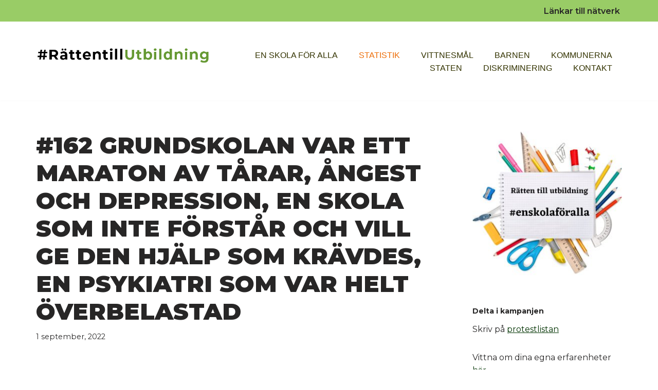

--- FILE ---
content_type: text/html; charset=UTF-8
request_url: https://www.rattentillutbildning.se/2022/09/01/162-grundskolan-var-ett-maraton-av-tarar-angest-och-depression-en-skola-som-inte-forstar-och-vill-ge-den-hjalp-som-kravdes-en-psykiatri-som-var-helt-overbelastad/
body_size: 18246
content:
<!DOCTYPE html>
<html lang="sv-SE" itemscope itemtype="https://schema.org/BlogPosting">

<head>
	
	<meta charset="UTF-8">
	<meta name="viewport" content="width=device-width, initial-scale=1, minimum-scale=1">
	<link rel="profile" href="http://gmpg.org/xfn/11">
			<link rel="pingback" href="https://www.rattentillutbildning.se/xmlrpc.php">
		<title>#162 Grundskolan var ett maraton av tårar, ångest och depression, en skola som inte förstår och vill ge den hjälp som krävdes, en psykiatri som var helt överbelastad &#8211; #rattentillutbildning</title>
<meta name='robots' content='max-image-preview:large' />
<link rel='dns-prefetch' href='//cdn.jsdelivr.net' />
<link rel='dns-prefetch' href='//fonts.googleapis.com' />
<link rel="alternate" type="application/rss+xml" title="#rattentillutbildning &raquo; Webbflöde" href="https://www.rattentillutbildning.se/feed/" />
<link rel="alternate" type="application/rss+xml" title="#rattentillutbildning &raquo; Kommentarsflöde" href="https://www.rattentillutbildning.se/comments/feed/" />
<link rel="alternate" type="application/rss+xml" title="#rattentillutbildning &raquo; Kommentarsflöde för #162 Grundskolan var ett maraton av tårar, ångest och depression, en skola som inte förstår och vill ge den hjälp som krävdes, en psykiatri som var helt överbelastad" href="https://www.rattentillutbildning.se/2022/09/01/162-grundskolan-var-ett-maraton-av-tarar-angest-och-depression-en-skola-som-inte-forstar-och-vill-ge-den-hjalp-som-kravdes-en-psykiatri-som-var-helt-overbelastad/feed/" />
<link rel="alternate" title="oEmbed (JSON)" type="application/json+oembed" href="https://www.rattentillutbildning.se/wp-json/oembed/1.0/embed?url=https%3A%2F%2Fwww.rattentillutbildning.se%2F2022%2F09%2F01%2F162-grundskolan-var-ett-maraton-av-tarar-angest-och-depression-en-skola-som-inte-forstar-och-vill-ge-den-hjalp-som-kravdes-en-psykiatri-som-var-helt-overbelastad%2F" />
<link rel="alternate" title="oEmbed (XML)" type="text/xml+oembed" href="https://www.rattentillutbildning.se/wp-json/oembed/1.0/embed?url=https%3A%2F%2Fwww.rattentillutbildning.se%2F2022%2F09%2F01%2F162-grundskolan-var-ett-maraton-av-tarar-angest-och-depression-en-skola-som-inte-forstar-och-vill-ge-den-hjalp-som-kravdes-en-psykiatri-som-var-helt-overbelastad%2F&#038;format=xml" />
<style id='wp-img-auto-sizes-contain-inline-css' type='text/css'>
img:is([sizes=auto i],[sizes^="auto," i]){contain-intrinsic-size:3000px 1500px}
/*# sourceURL=wp-img-auto-sizes-contain-inline-css */
</style>
<link rel='stylesheet' id='formidable-css' href='https://www.rattentillutbildning.se/wp-content/plugins/formidable/css/formidableforms.css?media=1648666531?ver=192041' type='text/css' media='all' />
<style id='wp-emoji-styles-inline-css' type='text/css'>

	img.wp-smiley, img.emoji {
		display: inline !important;
		border: none !important;
		box-shadow: none !important;
		height: 1em !important;
		width: 1em !important;
		margin: 0 0.07em !important;
		vertical-align: -0.1em !important;
		background: none !important;
		padding: 0 !important;
	}
/*# sourceURL=wp-emoji-styles-inline-css */
</style>
<style id='wp-block-library-inline-css' type='text/css'>
:root{--wp-block-synced-color:#7a00df;--wp-block-synced-color--rgb:122,0,223;--wp-bound-block-color:var(--wp-block-synced-color);--wp-editor-canvas-background:#ddd;--wp-admin-theme-color:#007cba;--wp-admin-theme-color--rgb:0,124,186;--wp-admin-theme-color-darker-10:#006ba1;--wp-admin-theme-color-darker-10--rgb:0,107,160.5;--wp-admin-theme-color-darker-20:#005a87;--wp-admin-theme-color-darker-20--rgb:0,90,135;--wp-admin-border-width-focus:2px}@media (min-resolution:192dpi){:root{--wp-admin-border-width-focus:1.5px}}.wp-element-button{cursor:pointer}:root .has-very-light-gray-background-color{background-color:#eee}:root .has-very-dark-gray-background-color{background-color:#313131}:root .has-very-light-gray-color{color:#eee}:root .has-very-dark-gray-color{color:#313131}:root .has-vivid-green-cyan-to-vivid-cyan-blue-gradient-background{background:linear-gradient(135deg,#00d084,#0693e3)}:root .has-purple-crush-gradient-background{background:linear-gradient(135deg,#34e2e4,#4721fb 50%,#ab1dfe)}:root .has-hazy-dawn-gradient-background{background:linear-gradient(135deg,#faaca8,#dad0ec)}:root .has-subdued-olive-gradient-background{background:linear-gradient(135deg,#fafae1,#67a671)}:root .has-atomic-cream-gradient-background{background:linear-gradient(135deg,#fdd79a,#004a59)}:root .has-nightshade-gradient-background{background:linear-gradient(135deg,#330968,#31cdcf)}:root .has-midnight-gradient-background{background:linear-gradient(135deg,#020381,#2874fc)}:root{--wp--preset--font-size--normal:16px;--wp--preset--font-size--huge:42px}.has-regular-font-size{font-size:1em}.has-larger-font-size{font-size:2.625em}.has-normal-font-size{font-size:var(--wp--preset--font-size--normal)}.has-huge-font-size{font-size:var(--wp--preset--font-size--huge)}.has-text-align-center{text-align:center}.has-text-align-left{text-align:left}.has-text-align-right{text-align:right}.has-fit-text{white-space:nowrap!important}#end-resizable-editor-section{display:none}.aligncenter{clear:both}.items-justified-left{justify-content:flex-start}.items-justified-center{justify-content:center}.items-justified-right{justify-content:flex-end}.items-justified-space-between{justify-content:space-between}.screen-reader-text{border:0;clip-path:inset(50%);height:1px;margin:-1px;overflow:hidden;padding:0;position:absolute;width:1px;word-wrap:normal!important}.screen-reader-text:focus{background-color:#ddd;clip-path:none;color:#444;display:block;font-size:1em;height:auto;left:5px;line-height:normal;padding:15px 23px 14px;text-decoration:none;top:5px;width:auto;z-index:100000}html :where(.has-border-color){border-style:solid}html :where([style*=border-top-color]){border-top-style:solid}html :where([style*=border-right-color]){border-right-style:solid}html :where([style*=border-bottom-color]){border-bottom-style:solid}html :where([style*=border-left-color]){border-left-style:solid}html :where([style*=border-width]){border-style:solid}html :where([style*=border-top-width]){border-top-style:solid}html :where([style*=border-right-width]){border-right-style:solid}html :where([style*=border-bottom-width]){border-bottom-style:solid}html :where([style*=border-left-width]){border-left-style:solid}html :where(img[class*=wp-image-]){height:auto;max-width:100%}:where(figure){margin:0 0 1em}html :where(.is-position-sticky){--wp-admin--admin-bar--position-offset:var(--wp-admin--admin-bar--height,0px)}@media screen and (max-width:600px){html :where(.is-position-sticky){--wp-admin--admin-bar--position-offset:0px}}

/*# sourceURL=wp-block-library-inline-css */
</style><style id='wp-block-paragraph-inline-css' type='text/css'>
.is-small-text{font-size:.875em}.is-regular-text{font-size:1em}.is-large-text{font-size:2.25em}.is-larger-text{font-size:3em}.has-drop-cap:not(:focus):first-letter{float:left;font-size:8.4em;font-style:normal;font-weight:100;line-height:.68;margin:.05em .1em 0 0;text-transform:uppercase}body.rtl .has-drop-cap:not(:focus):first-letter{float:none;margin-left:.1em}p.has-drop-cap.has-background{overflow:hidden}:root :where(p.has-background){padding:1.25em 2.375em}:where(p.has-text-color:not(.has-link-color)) a{color:inherit}p.has-text-align-left[style*="writing-mode:vertical-lr"],p.has-text-align-right[style*="writing-mode:vertical-rl"]{rotate:180deg}
/*# sourceURL=https://www.rattentillutbildning.se/wp-includes/blocks/paragraph/style.min.css */
</style>
<style id='global-styles-inline-css' type='text/css'>
:root{--wp--preset--aspect-ratio--square: 1;--wp--preset--aspect-ratio--4-3: 4/3;--wp--preset--aspect-ratio--3-4: 3/4;--wp--preset--aspect-ratio--3-2: 3/2;--wp--preset--aspect-ratio--2-3: 2/3;--wp--preset--aspect-ratio--16-9: 16/9;--wp--preset--aspect-ratio--9-16: 9/16;--wp--preset--color--black: #000000;--wp--preset--color--cyan-bluish-gray: #abb8c3;--wp--preset--color--white: #ffffff;--wp--preset--color--pale-pink: #f78da7;--wp--preset--color--vivid-red: #cf2e2e;--wp--preset--color--luminous-vivid-orange: #ff6900;--wp--preset--color--luminous-vivid-amber: #fcb900;--wp--preset--color--light-green-cyan: #7bdcb5;--wp--preset--color--vivid-green-cyan: #00d084;--wp--preset--color--pale-cyan-blue: #8ed1fc;--wp--preset--color--vivid-cyan-blue: #0693e3;--wp--preset--color--vivid-purple: #9b51e0;--wp--preset--color--neve-link-color: var(--nv-primary-accent);--wp--preset--color--neve-link-hover-color: var(--nv-secondary-accent);--wp--preset--color--nv-site-bg: var(--nv-site-bg);--wp--preset--color--nv-light-bg: var(--nv-light-bg);--wp--preset--color--nv-dark-bg: var(--nv-dark-bg);--wp--preset--color--neve-text-color: var(--nv-text-color);--wp--preset--color--nv-text-dark-bg: var(--nv-text-dark-bg);--wp--preset--color--nv-c-1: var(--nv-c-1);--wp--preset--color--nv-c-2: var(--nv-c-2);--wp--preset--gradient--vivid-cyan-blue-to-vivid-purple: linear-gradient(135deg,rgb(6,147,227) 0%,rgb(155,81,224) 100%);--wp--preset--gradient--light-green-cyan-to-vivid-green-cyan: linear-gradient(135deg,rgb(122,220,180) 0%,rgb(0,208,130) 100%);--wp--preset--gradient--luminous-vivid-amber-to-luminous-vivid-orange: linear-gradient(135deg,rgb(252,185,0) 0%,rgb(255,105,0) 100%);--wp--preset--gradient--luminous-vivid-orange-to-vivid-red: linear-gradient(135deg,rgb(255,105,0) 0%,rgb(207,46,46) 100%);--wp--preset--gradient--very-light-gray-to-cyan-bluish-gray: linear-gradient(135deg,rgb(238,238,238) 0%,rgb(169,184,195) 100%);--wp--preset--gradient--cool-to-warm-spectrum: linear-gradient(135deg,rgb(74,234,220) 0%,rgb(151,120,209) 20%,rgb(207,42,186) 40%,rgb(238,44,130) 60%,rgb(251,105,98) 80%,rgb(254,248,76) 100%);--wp--preset--gradient--blush-light-purple: linear-gradient(135deg,rgb(255,206,236) 0%,rgb(152,150,240) 100%);--wp--preset--gradient--blush-bordeaux: linear-gradient(135deg,rgb(254,205,165) 0%,rgb(254,45,45) 50%,rgb(107,0,62) 100%);--wp--preset--gradient--luminous-dusk: linear-gradient(135deg,rgb(255,203,112) 0%,rgb(199,81,192) 50%,rgb(65,88,208) 100%);--wp--preset--gradient--pale-ocean: linear-gradient(135deg,rgb(255,245,203) 0%,rgb(182,227,212) 50%,rgb(51,167,181) 100%);--wp--preset--gradient--electric-grass: linear-gradient(135deg,rgb(202,248,128) 0%,rgb(113,206,126) 100%);--wp--preset--gradient--midnight: linear-gradient(135deg,rgb(2,3,129) 0%,rgb(40,116,252) 100%);--wp--preset--font-size--small: 13px;--wp--preset--font-size--medium: 20px;--wp--preset--font-size--large: 36px;--wp--preset--font-size--x-large: 42px;--wp--preset--spacing--20: 0.44rem;--wp--preset--spacing--30: 0.67rem;--wp--preset--spacing--40: 1rem;--wp--preset--spacing--50: 1.5rem;--wp--preset--spacing--60: 2.25rem;--wp--preset--spacing--70: 3.38rem;--wp--preset--spacing--80: 5.06rem;--wp--preset--shadow--natural: 6px 6px 9px rgba(0, 0, 0, 0.2);--wp--preset--shadow--deep: 12px 12px 50px rgba(0, 0, 0, 0.4);--wp--preset--shadow--sharp: 6px 6px 0px rgba(0, 0, 0, 0.2);--wp--preset--shadow--outlined: 6px 6px 0px -3px rgb(255, 255, 255), 6px 6px rgb(0, 0, 0);--wp--preset--shadow--crisp: 6px 6px 0px rgb(0, 0, 0);}:where(.is-layout-flex){gap: 0.5em;}:where(.is-layout-grid){gap: 0.5em;}body .is-layout-flex{display: flex;}.is-layout-flex{flex-wrap: wrap;align-items: center;}.is-layout-flex > :is(*, div){margin: 0;}body .is-layout-grid{display: grid;}.is-layout-grid > :is(*, div){margin: 0;}:where(.wp-block-columns.is-layout-flex){gap: 2em;}:where(.wp-block-columns.is-layout-grid){gap: 2em;}:where(.wp-block-post-template.is-layout-flex){gap: 1.25em;}:where(.wp-block-post-template.is-layout-grid){gap: 1.25em;}.has-black-color{color: var(--wp--preset--color--black) !important;}.has-cyan-bluish-gray-color{color: var(--wp--preset--color--cyan-bluish-gray) !important;}.has-white-color{color: var(--wp--preset--color--white) !important;}.has-pale-pink-color{color: var(--wp--preset--color--pale-pink) !important;}.has-vivid-red-color{color: var(--wp--preset--color--vivid-red) !important;}.has-luminous-vivid-orange-color{color: var(--wp--preset--color--luminous-vivid-orange) !important;}.has-luminous-vivid-amber-color{color: var(--wp--preset--color--luminous-vivid-amber) !important;}.has-light-green-cyan-color{color: var(--wp--preset--color--light-green-cyan) !important;}.has-vivid-green-cyan-color{color: var(--wp--preset--color--vivid-green-cyan) !important;}.has-pale-cyan-blue-color{color: var(--wp--preset--color--pale-cyan-blue) !important;}.has-vivid-cyan-blue-color{color: var(--wp--preset--color--vivid-cyan-blue) !important;}.has-vivid-purple-color{color: var(--wp--preset--color--vivid-purple) !important;}.has-black-background-color{background-color: var(--wp--preset--color--black) !important;}.has-cyan-bluish-gray-background-color{background-color: var(--wp--preset--color--cyan-bluish-gray) !important;}.has-white-background-color{background-color: var(--wp--preset--color--white) !important;}.has-pale-pink-background-color{background-color: var(--wp--preset--color--pale-pink) !important;}.has-vivid-red-background-color{background-color: var(--wp--preset--color--vivid-red) !important;}.has-luminous-vivid-orange-background-color{background-color: var(--wp--preset--color--luminous-vivid-orange) !important;}.has-luminous-vivid-amber-background-color{background-color: var(--wp--preset--color--luminous-vivid-amber) !important;}.has-light-green-cyan-background-color{background-color: var(--wp--preset--color--light-green-cyan) !important;}.has-vivid-green-cyan-background-color{background-color: var(--wp--preset--color--vivid-green-cyan) !important;}.has-pale-cyan-blue-background-color{background-color: var(--wp--preset--color--pale-cyan-blue) !important;}.has-vivid-cyan-blue-background-color{background-color: var(--wp--preset--color--vivid-cyan-blue) !important;}.has-vivid-purple-background-color{background-color: var(--wp--preset--color--vivid-purple) !important;}.has-black-border-color{border-color: var(--wp--preset--color--black) !important;}.has-cyan-bluish-gray-border-color{border-color: var(--wp--preset--color--cyan-bluish-gray) !important;}.has-white-border-color{border-color: var(--wp--preset--color--white) !important;}.has-pale-pink-border-color{border-color: var(--wp--preset--color--pale-pink) !important;}.has-vivid-red-border-color{border-color: var(--wp--preset--color--vivid-red) !important;}.has-luminous-vivid-orange-border-color{border-color: var(--wp--preset--color--luminous-vivid-orange) !important;}.has-luminous-vivid-amber-border-color{border-color: var(--wp--preset--color--luminous-vivid-amber) !important;}.has-light-green-cyan-border-color{border-color: var(--wp--preset--color--light-green-cyan) !important;}.has-vivid-green-cyan-border-color{border-color: var(--wp--preset--color--vivid-green-cyan) !important;}.has-pale-cyan-blue-border-color{border-color: var(--wp--preset--color--pale-cyan-blue) !important;}.has-vivid-cyan-blue-border-color{border-color: var(--wp--preset--color--vivid-cyan-blue) !important;}.has-vivid-purple-border-color{border-color: var(--wp--preset--color--vivid-purple) !important;}.has-vivid-cyan-blue-to-vivid-purple-gradient-background{background: var(--wp--preset--gradient--vivid-cyan-blue-to-vivid-purple) !important;}.has-light-green-cyan-to-vivid-green-cyan-gradient-background{background: var(--wp--preset--gradient--light-green-cyan-to-vivid-green-cyan) !important;}.has-luminous-vivid-amber-to-luminous-vivid-orange-gradient-background{background: var(--wp--preset--gradient--luminous-vivid-amber-to-luminous-vivid-orange) !important;}.has-luminous-vivid-orange-to-vivid-red-gradient-background{background: var(--wp--preset--gradient--luminous-vivid-orange-to-vivid-red) !important;}.has-very-light-gray-to-cyan-bluish-gray-gradient-background{background: var(--wp--preset--gradient--very-light-gray-to-cyan-bluish-gray) !important;}.has-cool-to-warm-spectrum-gradient-background{background: var(--wp--preset--gradient--cool-to-warm-spectrum) !important;}.has-blush-light-purple-gradient-background{background: var(--wp--preset--gradient--blush-light-purple) !important;}.has-blush-bordeaux-gradient-background{background: var(--wp--preset--gradient--blush-bordeaux) !important;}.has-luminous-dusk-gradient-background{background: var(--wp--preset--gradient--luminous-dusk) !important;}.has-pale-ocean-gradient-background{background: var(--wp--preset--gradient--pale-ocean) !important;}.has-electric-grass-gradient-background{background: var(--wp--preset--gradient--electric-grass) !important;}.has-midnight-gradient-background{background: var(--wp--preset--gradient--midnight) !important;}.has-small-font-size{font-size: var(--wp--preset--font-size--small) !important;}.has-medium-font-size{font-size: var(--wp--preset--font-size--medium) !important;}.has-large-font-size{font-size: var(--wp--preset--font-size--large) !important;}.has-x-large-font-size{font-size: var(--wp--preset--font-size--x-large) !important;}
/*# sourceURL=global-styles-inline-css */
</style>

<style id='classic-theme-styles-inline-css' type='text/css'>
/*! This file is auto-generated */
.wp-block-button__link{color:#fff;background-color:#32373c;border-radius:9999px;box-shadow:none;text-decoration:none;padding:calc(.667em + 2px) calc(1.333em + 2px);font-size:1.125em}.wp-block-file__button{background:#32373c;color:#fff;text-decoration:none}
/*# sourceURL=/wp-includes/css/classic-themes.min.css */
</style>
<link rel='stylesheet' id='select2-css' href='https://cdn.jsdelivr.net/npm/select2@4.1.0-rc.0/dist/css/select2.min.css?ver=fe00c0927ce707123473c7e348e2048e' type='text/css' media='all' />
<style id='rtu-style-inline-css' type='text/css'>
    .d-none {
        display: none;
    }
    @media (min-width: 768px) {
        .d-sm-none {
            display: none;
        }
        .d-sm-block {
            display: block;
        }
    }
    @media (min-width: 1024px) {
        .d-md-block {
            display: block;
        }
        .d-md-none {
            display: none;
        }
    }

	#stat_area_select {
        min-width: 200px;
        margin-right: 20px;
    }

    .stat_commune_select {
        min-width: 200px;
        display: none;
    }

    .stat_link_wrap {
        display: none;
        flex-basis: 100%;
        margin: 20px 0 100px;
    }

    @media (min-width: 1024px) {
        .stat_link_wrap {
            flex-basis: auto;
            margin: 0 0 0 auto;
        }
    }

    #stat_element {
        width: 90%;
        height: 100vh;
        display: none;
        margin: 0 auto;    
    }
/*# sourceURL=rtu-style-inline-css */
</style>
<link rel='stylesheet' id='neve-style-css' href='https://www.rattentillutbildning.se/wp-content/themes/neve/style-main-new.min.css?ver=3.7.3&media=1648666531' type='text/css' media='all' />
<style id='neve-style-inline-css' type='text/css'>
.nv-meta-list li.meta:not(:last-child):after { content:"/" }.nv-meta-list .no-mobile{
			display:none;
		}.nv-meta-list li.last::after{
			content: ""!important;
		}@media (min-width: 769px) {
			.nv-meta-list .no-mobile {
				display: inline-block;
			}
			.nv-meta-list li.last:not(:last-child)::after {
		 		content: "/" !important;
			}
		}
 :root{ --container: 748px;--postwidth:100%; --primarybtnbg: #ffffff; --primarybtnhoverbg: #e0e0e0; --primarybtncolor: #000000; --secondarybtncolor: var(--nv-primary-accent); --primarybtnhovercolor: #505050; --secondarybtnhovercolor: var(--nv-primary-accent);--primarybtnborderradius:3px;--secondarybtnborderradius:3px;--primarybtnborderwidth:1px;--secondarybtnborderwidth:3px;--btnpadding:;--primarybtnpadding:;--secondarybtnpadding:; --bodyfontfamily: Montserrat; --bodyfontsize: 15px; --bodylineheight: 1.6em; --bodyletterspacing: 0px; --bodyfontweight: 400; --bodytexttransform: none; --headingsfontfamily: Montserrat; --h1fontsize: 1em; --h1fontweight: 900; --h1lineheight: 1.2em; --h1letterspacing: 0px; --h1texttransform: uppercase; --h2fontsize: 25px; --h2fontweight: 500; --h2lineheight: 1.2em; --h2letterspacing: 0px; --h2texttransform: none; --h3fontsize: 1.1em; --h3fontweight: 900; --h3lineheight: 1.2em; --h3letterspacing: 0px; --h3texttransform: uppercase; --h4fontsize: 1em; --h4fontweight: 700; --h4lineheight: 1.2em; --h4letterspacing: 2px; --h4texttransform: uppercase; --h5fontsize: 0.75em; --h5fontweight: 900; --h5lineheight: 1.2em; --h5letterspacing: 0px; --h5texttransform: uppercase; --h6fontsize: 0.75em; --h6fontweight: 400; --h6lineheight: 1.2em; --h6letterspacing: 0px; --h6texttransform: none;--formfieldborderwidth:2px;--formfieldborderradius:3px; --formfieldbgcolor: var(--nv-site-bg); --formfieldbordercolor: #dddddd; --formfieldcolor: var(--nv-text-color);--formfieldpadding:10px 12px; } .has-neve-button-color-color{ color: #ffffff!important; } .has-neve-button-color-background-color{ background-color: #ffffff!important; } .single-post-container .alignfull > [class*="__inner-container"], .single-post-container .alignwide > [class*="__inner-container"]{ max-width:718px } .nv-meta-list{ --avatarsize: 20px; } .single .nv-meta-list{ --avatarsize: 20px; } .neve-main{ --boxshadow:0 3px 6px -5px rgba(0, 0, 0, 0.1), 0 4px 8px rgba(0, 0, 0, 0.1); } .nv-post-cover{ --height: 250px;--padding:40px 15px;--justify: flex-start; --textalign: left; --valign: center; } .nv-post-cover .nv-title-meta-wrap, .nv-page-title-wrap, .entry-header{ --textalign: left; } .nv-is-boxed.nv-title-meta-wrap{ --padding:40px 15px; --bgcolor: var(--nv-dark-bg); } .nv-overlay{ --opacity: 50; --blendmode: normal; } .nv-is-boxed.nv-comments-wrap{ --padding:20px; } .nv-is-boxed.comment-respond{ --padding:20px; } .single:not(.single-product), .page{ --c-vspace:0 0 0 0;; } .global-styled{ --bgcolor: var(--nv-site-bg); } .header-top{ --rowbcolor: var(--nv-light-bg); --color: var(--nv-text-color); --bgcolor: #f0f0f0; } .header-main{ --rowbcolor: var(--nv-light-bg); --color: #505050; --bgcolor: #ffffff; } .header-bottom{ --rowbcolor: var(--nv-light-bg); --color: var(--nv-text-color); --bgcolor: #ffffff; } .header-menu-sidebar-bg{ --justify: flex-start; --textalign: left;--flexg: 1;--wrapdropdownwidth: auto; --color: var(--nv-text-color); --bgcolor: #ffffff; } .header-menu-sidebar{ width: 360px; } .builder-item--logo{ --maxwidth: 120px; --fs: 24px;--padding:10px 0;--margin:0; --textalign: left;--justify: flex-start; } .builder-item--nav-icon,.header-menu-sidebar .close-sidebar-panel .navbar-toggle{ --borderradius:0; } .builder-item--nav-icon{ --label-margin:0 5px 0 0;;--padding:10px 15px;--margin:0; } .builder-item--primary-menu{ --color: #333300; --hovercolor: #336633; --hovertextcolor: var(--nv-text-color); --activecolor: #336633; --spacing: 20px; --height: 25px;--padding:0;--margin:0; --fontfamily: "Arial Black",Gadget,sans-serif; --fontsize: 1em; --lineheight: 1.6em; --letterspacing: 0px; --fontweight: 500; --texttransform: uppercase; --iconsize: 1em; } .hfg-is-group.has-primary-menu .inherit-ff{ --inheritedff: Arial Black, Gadget, sans-serif; --inheritedfw: 500; } .builder-item--secondary-menu{ --hovercolor: #99cc66; --hovertextcolor: var(--nv-text-color); --spacing: 20px; --height: 25px;--padding:0;--margin:0; --fontfamily: Montserrat; --fontsize: 1em; --lineheight: 1.6em; --letterspacing: 0px; --fontweight: 600; --texttransform: none; --iconsize: 1em; } .hfg-is-group.has-secondary-menu .inherit-ff{ --inheritedff: Montserrat; --inheritedfw: 600; } .footer-top-inner .row{ grid-template-columns:1fr 1fr 1fr; --valign: flex-start; } .footer-top{ --rowbcolor: var(--nv-light-bg); --color: #ffffff; --bgcolor: #1b2b1b; } .footer-main-inner .row{ grid-template-columns:1fr 1fr 1fr; --valign: flex-start; } .footer-main{ --rowbcolor: var(--nv-light-bg); --color: var(--nv-text-color); --bgcolor: var(--nv-site-bg); } .footer-bottom-inner .row{ grid-template-columns:1fr; --valign: flex-start; } .footer-bottom{ --rowbcolor: var(--nv-light-bg); --color: #505050; --bgcolor: #1b2b1b; } .builder-item--footer-one-widgets{ --padding:0;--margin:0; --textalign: center;--justify: center; } .builder-item--footer-two-widgets{ --padding:0;--margin:0; --textalign: left;--justify: flex-start; } @media(min-width: 576px){ :root{ --container: 992px;--postwidth:100%;--btnpadding:;--primarybtnpadding:;--secondarybtnpadding:; --bodyfontsize: 16px; --bodylineheight: 1.6em; --bodyletterspacing: 0px; --h1fontsize: 2em; --h1lineheight: 1.2em; --h1letterspacing: 0px; --h2fontsize: 35px; --h2lineheight: 1.2em; --h2letterspacing: 0px; --h3fontsize: 1.1em; --h3lineheight: 1.2em; --h3letterspacing: 0px; --h4fontsize: 1em; --h4lineheight: 1.2em; --h4letterspacing: 0px; --h5fontsize: 0.75em; --h5lineheight: 1.2em; --h5letterspacing: 0px; --h6fontsize: 0.75em; --h6lineheight: 1.2em; --h6letterspacing: 0px; } .single-post-container .alignfull > [class*="__inner-container"], .single-post-container .alignwide > [class*="__inner-container"]{ max-width:962px } .nv-meta-list{ --avatarsize: 20px; } .single .nv-meta-list{ --avatarsize: 20px; } .nv-post-cover{ --height: 320px;--padding:60px 30px;--justify: flex-start; --textalign: left; --valign: center; } .nv-post-cover .nv-title-meta-wrap, .nv-page-title-wrap, .entry-header{ --textalign: left; } .nv-is-boxed.nv-title-meta-wrap{ --padding:60px 30px; } .nv-is-boxed.nv-comments-wrap{ --padding:30px; } .nv-is-boxed.comment-respond{ --padding:30px; } .single:not(.single-product), .page{ --c-vspace:0 0 0 0;; } .header-menu-sidebar-bg{ --justify: flex-start; --textalign: left;--flexg: 1;--wrapdropdownwidth: auto; } .header-menu-sidebar{ width: 360px; } .builder-item--logo{ --maxwidth: 120px; --fs: 24px;--padding:10px 0;--margin:0; --textalign: left;--justify: flex-start; } .builder-item--nav-icon{ --label-margin:0 5px 0 0;;--padding:10px 15px;--margin:0; } .builder-item--primary-menu{ --spacing: 20px; --height: 25px;--padding:0;--margin:0; --fontsize: 1em; --lineheight: 1.6em; --letterspacing: 0px; --iconsize: 1em; } .builder-item--secondary-menu{ --spacing: 20px; --height: 25px;--padding:0;--margin:0; --fontsize: 1em; --lineheight: 1.6em; --letterspacing: 0px; --iconsize: 1em; } .builder-item--footer-one-widgets{ --padding:0;--margin:0; --textalign: center;--justify: center; } .builder-item--footer-two-widgets{ --padding:0;--margin:0; --textalign: left;--justify: flex-start; } }@media(min-width: 960px){ :root{ --container: 1170px;--postwidth:50%;--btnpadding:;--primarybtnpadding:;--secondarybtnpadding:; --bodyfontsize: 16px; --bodylineheight: 1.6em; --bodyletterspacing: 0px; --h1fontsize: 2em; --h1lineheight: 1.2em; --h1letterspacing: 0px; --h2fontsize: 1.2em; --h2lineheight: 1.2em; --h2letterspacing: 0px; --h3fontsize: 35px; --h3lineheight: 1.2em; --h3letterspacing: 0px; --h4fontsize: 14px; --h4lineheight: 1.2em; --h4letterspacing: 2px; --h5fontsize: 20px; --h5lineheight: 1.2em; --h5letterspacing: 0px; --h6fontsize: 0.9em; --h6lineheight: 1.2em; --h6letterspacing: 0px; } body:not(.single):not(.archive):not(.blog):not(.search):not(.error404) .neve-main > .container .col, body.post-type-archive-course .neve-main > .container .col, body.post-type-archive-llms_membership .neve-main > .container .col{ max-width: 100%; } body:not(.single):not(.archive):not(.blog):not(.search):not(.error404) .nv-sidebar-wrap, body.post-type-archive-course .nv-sidebar-wrap, body.post-type-archive-llms_membership .nv-sidebar-wrap{ max-width: 0%; } .neve-main > .archive-container .nv-index-posts.col{ max-width: 100%; } .neve-main > .archive-container .nv-sidebar-wrap{ max-width: 0%; } .neve-main > .single-post-container .nv-single-post-wrap.col{ max-width: 70%; } .single-post-container .alignfull > [class*="__inner-container"], .single-post-container .alignwide > [class*="__inner-container"]{ max-width:789px } .container-fluid.single-post-container .alignfull > [class*="__inner-container"], .container-fluid.single-post-container .alignwide > [class*="__inner-container"]{ max-width:calc(70% + 15px) } .neve-main > .single-post-container .nv-sidebar-wrap{ max-width: 30%; } .nv-meta-list{ --avatarsize: 20px; } .single .nv-meta-list{ --avatarsize: 20px; } .nv-post-cover{ --height: 400px;--padding:60px 40px;--justify: flex-start; --textalign: left; --valign: center; } .nv-post-cover .nv-title-meta-wrap, .nv-page-title-wrap, .entry-header{ --textalign: left; } .nv-is-boxed.nv-title-meta-wrap{ --padding:60px 40px; } .nv-is-boxed.nv-comments-wrap{ --padding:40px; } .nv-is-boxed.comment-respond{ --padding:40px; } .single:not(.single-product), .page{ --c-vspace:0 0 0 0;; } .header-top{ --height:34px; } .header-main{ --height:154px; } .header-menu-sidebar-bg{ --justify: flex-start; --textalign: left;--flexg: 1;--wrapdropdownwidth: auto; } .header-menu-sidebar{ width: 360px; } .builder-item--logo{ --maxwidth: 120px; --fs: 24px;--padding:10px 0;--margin:0; --textalign: left;--justify: flex-start; } .builder-item--nav-icon{ --label-margin:0 5px 0 0;;--padding:10px 15px;--margin:0; } .builder-item--primary-menu{ --spacing: 35px; --height: 25px;--padding:0;--margin:0; --fontsize: 1.2em; --lineheight: 1em; --letterspacing: 0px; --iconsize: 1.2em; } .builder-item--secondary-menu{ --spacing: 20px; --height: 25px;--padding:0;--margin:0; --fontsize: 1em; --lineheight: 1.6em; --letterspacing: 0px; --iconsize: 1em; } .footer-top{ --height:256px; } .footer-bottom{ --height:29px; } .builder-item--footer-one-widgets{ --padding:0;--margin:0; --textalign: left;--justify: flex-start; } .builder-item--footer-two-widgets{ --padding:0;--margin:0; --textalign: left;--justify: flex-start; } }:root{--nv-primary-accent:#003300;--nv-secondary-accent:#2f5aae;--nv-site-bg:#ffffff;--nv-light-bg:#f4f5f7;--nv-dark-bg:#121212;--nv-text-color:#272626;--nv-text-dark-bg:#ffffff;--nv-c-1:#9463ae;--nv-c-2:#be574b;--nv-fallback-ff:Arial, Helvetica, sans-serif;}
/*# sourceURL=neve-style-inline-css */
</style>
<link rel='stylesheet' id='neve-google-font-montserrat-css' href='//fonts.googleapis.com/css?family=Montserrat%3A600%2C400%2C900%2C500%2C700&#038;display=swap&#038;ver=3.7.3' type='text/css' media='all' />
<script type="text/javascript" src="https://www.rattentillutbildning.se/wp-includes/js/jquery/jquery.min.js?ver=3.7.1" id="jquery-core-js"></script>
<script type="text/javascript" src="https://www.rattentillutbildning.se/wp-includes/js/jquery/jquery-migrate.min.js?ver=3.4.1" id="jquery-migrate-js"></script>
<script type="text/javascript" src="https://cdn.jsdelivr.net/npm/select2@4.1.0-rc.0/dist/js/select2.min.js?ver=fe00c0927ce707123473c7e348e2048e" id="select2-js"></script>
<script type="text/javascript" id="select2-js-after">
/* <![CDATA[ */
    jQuery(function($){
        const $stat_area_select = $('#stat_area_select');
        const $stat_commune_select = $('.stat_commune_select');
        const $stat_element = $('#stat_element');
        const $stat_link = $('.stat_link_wrap');
        //$stat_area_select.select2();

        $stat_area_select.on('change', function(){
          $stat_commune_select.hide();
          $stat_element.hide();
          $stat_link.hide();
          if (this.value) {
            $('#' + this.value).val("").trigger('change').show();
          }
        });

        $stat_commune_select.on('change', function(){
          $stat_element.hide();
          let file = this.value;
          if (file) {
            $stat_element.show().css('display', 'block');
            $stat_link.show();
            $stat_element.prop('src', file + '#view=FitH');
            $stat_link.find('a').each(function(){
			  $(this).prop('href', file);
			  if (this.hasAttribute('download')) {
			    // Remove "-1" from the filename of download
				let fileName = new URL(file).pathname.split('/').pop()
			    $(this).prop('download', fileName.replace('-1.pdf', '.pdf'));
			  }
			});
			
          }
        });

        $stat_element.on('load', function(){
          // Show/hide spinner?
          console.log('content loaded');
        });
    });
//# sourceURL=select2-js-after
/* ]]> */
</script>

<!-- OG: 3.3.8 --><link rel="image_src" href="https://www.rattentillutbildning.se/wp-content/uploads/2022/03/2.png?media=1648666531"><meta name="msapplication-TileImage" content="https://www.rattentillutbildning.se/wp-content/uploads/2022/03/2.png?media=1648666531">
<meta property="og:image" content="https://www.rattentillutbildning.se/wp-content/uploads/2022/03/2.png?media=1648666531"><meta property="og:image:secure_url" content="https://www.rattentillutbildning.se/wp-content/uploads/2022/03/2.png?media=1648666531"><meta property="og:image:width" content="930"><meta property="og:image:height" content="620"><meta property="og:image:alt" content="#2 ”den onda spiralen av konsekvenser snurrar fort, han skulle behövt ett mindre sammanhang från början”"><meta property="og:image:type" content="image/png"><meta property="og:description" content="Hur har ditt barn det i skolan? Mitt &quot;barn&quot; fyller 22, och har svår ADHD. Hon kämpar fortfarande att läsa upp de betyg som saknas för en komplett gymnasieexamen. Grundskolan var ett maraton av tårar, ångest och depression, en skola som inte förstår och vill ge den hjälp som krävdes, en psykiatri som var helt..."><meta property="og:type" content="article"><meta property="og:locale" content="sv_SE"><meta property="og:site_name" content="#rattentillutbildning"><meta property="og:title" content="#162 Grundskolan var ett maraton av tårar, ångest och depression, en skola som inte förstår och vill ge den hjälp som krävdes, en psykiatri som var helt överbelastad"><meta property="og:url" content="https://www.rattentillutbildning.se/2022/09/01/162-grundskolan-var-ett-maraton-av-tarar-angest-och-depression-en-skola-som-inte-forstar-och-vill-ge-den-hjalp-som-kravdes-en-psykiatri-som-var-helt-overbelastad/"><meta property="og:updated_time" content="2022-08-19T10:09:24+02:00">
<meta property="article:published_time" content="2022-09-01T04:00:00+00:00"><meta property="article:modified_time" content="2022-08-19T08:09:24+00:00"><meta property="article:section" content="Okategoriserade"><meta property="article:author:first_name" content="Petra"><meta property="article:author:last_name" content="Krantz Lindgren"><meta property="article:author:username" content="Petra Krantz Lindgren">
<meta property="twitter:partner" content="ogwp"><meta property="twitter:card" content="summary_large_image"><meta property="twitter:image" content="https://www.rattentillutbildning.se/wp-content/uploads/2022/03/2.png?media=1648666531"><meta property="twitter:image:alt" content="#2 ”den onda spiralen av konsekvenser snurrar fort, han skulle behövt ett mindre sammanhang från början”"><meta property="twitter:title" content="#162 Grundskolan var ett maraton av tårar, ångest och depression, en skola som inte förstår och vill ge den hjälp som krävdes, en psykiatri som var helt överbelastad"><meta property="twitter:description" content="Hur har ditt barn det i skolan? Mitt &quot;barn&quot; fyller 22, och har svår ADHD. Hon kämpar fortfarande att läsa upp de betyg som saknas för en komplett gymnasieexamen. Grundskolan var ett maraton av..."><meta property="twitter:url" content="https://www.rattentillutbildning.se/2022/09/01/162-grundskolan-var-ett-maraton-av-tarar-angest-och-depression-en-skola-som-inte-forstar-och-vill-ge-den-hjalp-som-kravdes-en-psykiatri-som-var-helt-overbelastad/"><meta property="twitter:label1" content="Reading time"><meta property="twitter:data1" content="2 minutes">
<meta itemprop="image" content="https://www.rattentillutbildning.se/wp-content/uploads/2022/03/2.png?media=1648666531"><meta itemprop="name" content="#162 Grundskolan var ett maraton av tårar, ångest och depression, en skola som inte förstår och vill ge den hjälp som krävdes, en psykiatri som var helt överbelastad"><meta itemprop="description" content="Hur har ditt barn det i skolan? Mitt &quot;barn&quot; fyller 22, och har svår ADHD. Hon kämpar fortfarande att läsa upp de betyg som saknas för en komplett gymnasieexamen. Grundskolan var ett maraton av tårar, ångest och depression, en skola som inte förstår och vill ge den hjälp som krävdes, en psykiatri som var helt..."><meta itemprop="datePublished" content="2022-09-01"><meta itemprop="dateModified" content="2022-08-19T08:09:24+00:00">
<meta property="profile:first_name" content="Petra"><meta property="profile:last_name" content="Krantz Lindgren"><meta property="profile:username" content="Petra Krantz Lindgren">
<!-- /OG -->

<link rel="https://api.w.org/" href="https://www.rattentillutbildning.se/wp-json/" /><link rel="alternate" title="JSON" type="application/json" href="https://www.rattentillutbildning.se/wp-json/wp/v2/posts/2627" /><link rel="EditURI" type="application/rsd+xml" title="RSD" href="https://www.rattentillutbildning.se/xmlrpc.php?rsd" />

<link rel="canonical" href="https://www.rattentillutbildning.se/2022/09/01/162-grundskolan-var-ett-maraton-av-tarar-angest-och-depression-en-skola-som-inte-forstar-och-vill-ge-den-hjalp-som-kravdes-en-psykiatri-som-var-helt-overbelastad/" />
<link rel='shortlink' href='https://www.rattentillutbildning.se/?p=2627' />
<style>a.toplevel_page_oc_onephoto>.dashicons-admin-generic:before{background-image:url(https://www.rattentillutbildning.se/wp-content/plugins/onecom-onephoto/assets/images/one-photo-logo-lens-grey.svg?media=1648666531); background-repeat:no-repeat; content:'';background-position:center center;background-size: 19px auto;}
a.toplevel_page_oc_onephoto:hover>.dashicons-admin-generic:before,
a.toplevel_page_oc_onephoto.current>.dashicons-admin-generic:before{background-image:url(https://www.rattentillutbildning.se/wp-content/plugins/onecom-onephoto/assets/images/one-photo-logo-lens.svg);}.toplevel_page_oc_onephoto>.wp?media=1648666531-menu-name img{width:72px;height:auto;vertical-align:-2px;opacity:0.7;}.toplevel_page_oc_onephoto:hover>.wp-menu-name img{opacity: 0.7}.toplevel_page_oc_onephoto>.wp-menu-name:hover img, .toplevel_page_oc_onephoto.current>.wp-menu-name img{opacity: 0.9;}</style><style>[class*=" icon-oc-"],[class^=icon-oc-]{speak:none;font-style:normal;font-weight:400;font-variant:normal;text-transform:none;line-height:1;-webkit-font-smoothing:antialiased;-moz-osx-font-smoothing:grayscale}.icon-oc-one-com-white-32px-fill:before{content:"901"}.icon-oc-one-com:before{content:"900"}#one-com-icon,.toplevel_page_onecom-wp .wp-menu-image{speak:none;display:flex;align-items:center;justify-content:center;text-transform:none;line-height:1;-webkit-font-smoothing:antialiased;-moz-osx-font-smoothing:grayscale}.onecom-wp-admin-bar-item>a,.toplevel_page_onecom-wp>.wp-menu-name{font-size:16px;font-weight:400;line-height:1}.toplevel_page_onecom-wp>.wp-menu-name img{width:69px;height:9px;}.wp-submenu-wrap.wp-submenu>.wp-submenu-head>img{width:88px;height:auto}.onecom-wp-admin-bar-item>a img{height:7px!important}.onecom-wp-admin-bar-item>a img,.toplevel_page_onecom-wp>.wp-menu-name img{opacity:.8}.onecom-wp-admin-bar-item.hover>a img,.toplevel_page_onecom-wp.wp-has-current-submenu>.wp-menu-name img,li.opensub>a.toplevel_page_onecom-wp>.wp-menu-name img{opacity:1}#one-com-icon:before,.onecom-wp-admin-bar-item>a:before,.toplevel_page_onecom-wp>.wp-menu-image:before{content:'';position:static!important;background-color:rgba(240,245,250,.4);border-radius:102px;width:18px;height:18px;padding:0!important}.onecom-wp-admin-bar-item>a:before{width:14px;height:14px}.onecom-wp-admin-bar-item.hover>a:before,.toplevel_page_onecom-wp.opensub>a>.wp-menu-image:before,.toplevel_page_onecom-wp.wp-has-current-submenu>.wp-menu-image:before{background-color:#76b82a}.onecom-wp-admin-bar-item>a{display:inline-flex!important;align-items:center;justify-content:center}#one-com-logo-wrapper{font-size:4em}#one-com-icon{vertical-align:middle}.imagify-welcome{display:none !important;}</style><noscript><style>.vce-row-container .vcv-lozad {display: none}</style></noscript><meta name="generator" content="Powered by Visual Composer Website Builder - fast and easy-to-use drag and drop visual editor for WordPress."/><script type="text/javascript">document.documentElement.className += " js";</script>
<link rel="icon" href="https://www.rattentillutbildning.se/wp-content/uploads/2020/12/cropped-RtU-32x32.png?media=1648666531" sizes="32x32" />
<link rel="icon" href="https://www.rattentillutbildning.se/wp-content/uploads/2020/12/cropped-RtU-192x192.png?media=1648666531" sizes="192x192" />
<link rel="apple-touch-icon" href="https://www.rattentillutbildning.se/wp-content/uploads/2020/12/cropped-RtU-180x180.png?media=1648666531" />
<meta name="msapplication-TileImage" content="https://www.rattentillutbildning.se/wp-content/uploads/2020/12/cropped-RtU-270x270.png?media=1648666531" />
		<style type="text/css" id="wp-custom-css">
			h2 {
	hyphens: auto;
	hyphenate-character: "-";
	-webkit-hyphenate-character: "-";
}

.builder-item--logo .site-logo img {
    max-width: 214px;
}

@media (min-width: 960px) {
  .builder-item--logo .site-logo img {
    max-width: 340px;
  }
}

@media (min-width: 960px) {
    .hfg-slot.right .builder-item--footer-menu,
    .hfg-slot.right .component-wrap,
    .hfg-slot.right .nav-ul,
    .hfg-slot.right .nv-nav-wrap,
    .hfg-slot.right .nv-search-icon-component,
    .hfg-slot.right .site-logo {
        justify-content: flex-end;
    }
}

@media (min-width: 960px) {
/*  .builder-item--primary-menu .nav-ul > li:not(:last-of-type)*/
.builder-item--primary-menu .nav-ul > li {
    margin-right: 33px;
    margin-left: 0;
    font-size: 16px;
}
}

.builder-item--secondary-menu .nav-ul#secondary-menu li > a {
	color: #000;
}

.builder-item--secondary-menu .nav-menu-secondary:not(.style-full-height) .nav-ul#secondary-menu li:hover > a {
	color: #363;
}

h1, h2, h3, h4, h5, h6 {
	margin-bottom: 0.8rem;
}

h1, .single h1.entry-title, .innerblocks-wrap > div:first-child h1[id^="wp-block-themeisle-blocks-advanced-heading"]:not(#id) {
	font-size: 30px;
}

@media (min-width: 960px) {
  h1, .single h1.entry-title, .innerblocks-wrap > div:first-child h1[id^="wp-block-themeisle-blocks-advanced-heading"]:not(#id) {
    font-size: 45px;
  }
}

.wp-block-media-text__content h2 {
	font-size: 19px !important;
}

@media (min-width: 960px) {
  .wp-block-media-text__content h2 {
    font-size: 19px !important;
  }
}

#wp-block-themeisle-blocks-advanced-heading-da45f968 {
    font-size: 25px !important;
}

@media (min-width: 590px) {
  #wp-block-themeisle-blocks-advanced-heading-da45f968 {
    font-size: 50px !important;
  }
}

@media (min-width: 850px) {
  #wp-block-themeisle-blocks-advanced-heading-da45f968 {
    font-size: 75px !important;
  }
}

#wp-block-themeisle-blocks-advanced-column-2adb8951 {
	max-width: 100%;
}

blockquote {
    padding-top: 0;
    padding-right: 25px;
    padding-bottom: 0;
    padding-left: 25px;
    margin-top: 0;
    margin-bottom: 25px;
}

blockquote,
blockquote p {
  	font-size: 20px;
    line-height: 30px;
    font-family: Montserrat;
    font-weight: 400;
    font-style: italic;
}

blockquote:before,
blockquote:after {
	display: none;
}

@media (min-width: 960px) {
  blockquote, 
	blockquote p {
    font-size: 22px;
    line-height: 32px;
  }
}

.innerblocks-wrap {
	max-width: 100% !important;
}

@media (min-width: 960px) {
  .innerblocks-wrap {
	  max-width: 1100px !important;
  }
}

#wp-block-themeisle-blocks-advanced-column-949c948a {
	width: 100%;
  margin-left: 0;
}

#wp-block-themeisle-blocks-advanced-column-cd96e324 {
	width: 100%;
}

@media (min-width: 960px) {
	#wp-block-themeisle-blocks-advanced-column-f1b56c4a {
			margin-right: 10px;
	}
	#wp-block-themeisle-blocks-advanced-column-4d3763db {
		margin-left: 10px;
	}
}

.hfg_header .header-top-inner {
    background-color: #9c6;
}

@media (min-width: 769px) {
  [data-section="hfg_header_layout_top"] .col-md-4 {
    flex: 0 0 100%;
    max-width: 100%;
	}
  [data-section="hfg_header_layout_top"] .offset-8 {
    margin-left: 0;
  }
}

.nv-navbar, .footer-content-wrap.footer-second-section {
	background-color: #076442;
	border-bottom: none;
}

.site-logo a, .footer-content-wrap.footer-second-section, .footer-content-wrap.footer-second-section a {
	color: #fff;
}

#wp-block-themeisle-blocks-advanced-column-949c948a p {
	color: #000;
}

#nv-primary-navigation li a:hover {
	text-decoration: underline;
}

/*Dropdown menu anchor color*/
#nv-primary-navigation .sub-menu li {
	background-color: #076442;
}

.site-logo a:hover, .footer-content-wrap.footer-second-section a:hover {
	text-decoration: underline;
	color: #fff;
}

.elementor-2 .elementor-element.elementor-element-d39c790 .obfx-grid .entry-title.obfx-grid-title a:hover {
	color: #404248;
	transition: 0.3s;
}

#wp-block-themeisle-blocks-advanced-column-66c4248f .alignwide {
	max-width: 100%;
	margin-left: 0;
}

.footer-content-wrap {
	border-top: none;
}

@media (min-width: 960px) {
	.footer-top {
    --height: auto;
	}
	.footer-top-inner {
			height: 256px;
	}
}

.footer-top-inner .row {
	display: flex;
}

.footer-top-inner {
  position: relative;
  align-items: center;
  display: flex;
}

@media (max-width: 600px) {
.footer-top-inner {
	padding:20px 10px;
}
}

@media (min-width: 601px) {
.footer--row .hfg-slot.left {
	flex-basis: 50%;
  max-width: 50%;
}

.footer--row .hfg-slot.c-left {
  flex-basis: 33%;
  max-width: 33%;
}
}
.footer--row .hfg-slot.center {
	display: none;
}

footer h6 {
  font-size: 16px;
  line-height: 1.2em;
  letter-spacing: 0px;
}

footer #menu-main {
	display: flex;
}

footer #menu-main a {
	padding: 15px;
}

footer .ci-socials-ignited {
	text-align: right;
}

.hfg-grid.nv-footer-content.hfg-grid-top.row--wrapper.row {
	justify-content: space-between;
}

@media (max-width:959px){
	.hfg-grid.nv-footer-content.hfg-grid-top.row--wrapper.row {
		padding-top: 15px;
	}
}

@media (min-width: 960px) {
  footer .footer-top .hfg-item-first {
	  flex-basis: 50%;
    max-width: 50%;
  }
	
  footer .footer-top .builder-item:nth-child(2) {
	  flex-basis: 33%;
    max-width: 33%;
  }
}

.builder-item--footer-one-widgets {
	text-align: left !important;
}

.builder-item--footer-one-widgets .textwidget h6:last-child,
.builder-item--footer-two-widgets .textwidget h6 {
	margin-bottom: 0;
}

.builder-item--footer-two-widgets .textwidget br:last-child {
	display: none;
}

footer .footer-top .row--wrapper .hfg-item-last {
	display: none;
}

#cb-row--footer-bottom {
	display: none;
}

@media only screen and (max-width: 1024px) {
	footer .ci-socials-ignited {
	  text-align: center;
		padding: 30px 0 0 0;
  }
}

@media (max-width:599px){
  .hide-on-small-tablet{
    display:none
  }
}

#wp-block-themeisle-blocks-advanced-columns-7a76c96e {
	justify-content: center;
}

.orange-link a,
.page-id-1828 h1,
.page-id-1556 h1,
.page-id-1556 h2,
.page-id-1556 h3,
.page-id-1556 h4 {
  color: #ed6d07 !important;
}

@media (max-width: 600px){
  #wp-block-themeisle-blocks-advanced-columns-7a76c96e {
	  padding: 0;
  }
	
	#wp-block-themeisle-blocks-advanced-column-b93235a9 {
		padding-left: 0;
	}
	
	#wp-block-themeisle-blocks-advanced-column-18278481 {
		margin-right: 0;
  	padding: 0;
	}
}

#wp-block-themeisle-blocks-advanced-column-9217a5eb {
	max-width: 100%;
}

body.blog h1:after {
	display: block;
	font-size: 16px;
	text-transform: none;
	font-weight: normal;
	margin-top: 1rem;
	line-height: 1.8;
	content: "Här kan du ta del av några av alla de vittnesmål som finns om hur skolan fungerar, eller snarare inte fungerar, för barn med särskilda behov. Ett nytt vittnesmål publiceras varje dag. Klicka på bilderna för att läsa varje vittnesmål i sin helhet, från bland annat föräldrar och lärare.";
}

@media (min-width: 960px) {
body.blog .neve-main > .archive-container .nv-index-posts.col {
    max-width: 70% !important;
}
}

@media (min-width: 960px) {
body.blog .neve-main > .archive-container .nv-sidebar-wrap {
    max-width: 351px !important;
}	
}

@media (min-width: 600px) {
#wp-block-themeisle-blocks-advanced-column-4d3763db {
    max-width: 50.09%;
}
}		</style>
		
	</head>

<body  class="wp-singular post-template-default single single-post postid-2627 single-format-standard wp-custom-logo wp-theme-neve vcwb  nv-blog-covers nv-sidebar-right menu_sidebar_slide_left" id="neve_body"  >
<div class="wrapper">
	
	<header class="header"  >
		<a class="neve-skip-link show-on-focus" href="#content" >
			Hoppa till innehåll		</a>
		<div id="header-grid"  class="hfg_header site-header">
	<div class="header--row header-top hide-on-mobile hide-on-tablet layout-full-contained header--row"
	data-row-id="top" data-show-on="desktop">

	<div
		class="header--row-inner header-top-inner">
		<div class="container">
			<div
				class="row row--wrapper"
				data-section="hfg_header_layout_top" >
				<div class="hfg-slot left"></div><div class="hfg-slot right"><div class="builder-item desktop-right"><div class="item--inner builder-item--secondary-menu has_menu"
		data-section="secondary_menu_primary"
		data-item-id="secondary-menu">
	<div class="nv-top-bar">
	<div role="navigation" class="menu-content nav-menu-secondary"
		aria-label="Sekundär meny">
		<ul id="secondary-menu" class="nav-ul"><li id="menu-item-1424" class="menu-item menu-item-type-post_type menu-item-object-page menu-item-1424"><div class="wrap"><a href="https://www.rattentillutbildning.se/lankar-till-natverk/">Länkar till nätverk</a></div></li>
</ul>	</div>
</div>

	</div>

</div></div>							</div>
		</div>
	</div>
</div>


<nav class="header--row header-main hide-on-mobile hide-on-tablet layout-full-contained nv-navbar header--row"
	data-row-id="main" data-show-on="desktop">

	<div
		class="header--row-inner header-main-inner">
		<div class="container">
			<div
				class="row row--wrapper"
				data-section="hfg_header_layout_main" >
				<div class="hfg-slot left"><div class="builder-item desktop-left"><div class="item--inner builder-item--logo"
		data-section="title_tagline"
		data-item-id="logo">
	
<div class="site-logo">
	<a class="brand" href="https://www.rattentillutbildning.se/" title="← #rattentillutbildning"
			aria-label="#rattentillutbildning stoppa diskrimineringen av elever i behov av extra stöd!" rel="home"><img width="609" height="107" src="https://www.rattentillutbildning.se/wp-content/uploads/2023/11/cropped-logotyp-1.png?media=1648666531" class="neve-site-logo skip-lazy" alt="" data-variant="logo" decoding="async" fetchpriority="high" srcset="https://www.rattentillutbildning.se/wp-content/uploads/2023/11/cropped-logotyp-1.png?media=1648666531 609w, https://www.rattentillutbildning.se/wp-content/uploads/2023/11/cropped-logotyp-1-300x53.png?media=1648666531 300w, https://www.rattentillutbildning.se/wp-content/uploads/2023/11/cropped-logotyp-1-320x56.png?media=1648666531 320w, https://www.rattentillutbildning.se/wp-content/uploads/2023/11/cropped-logotyp-1-480x84.png?media=1648666531 480w" sizes="(max-width: 609px) 100vw, 609px" /></a></div>
	</div>

</div></div><div class="hfg-slot right"><div class="builder-item has-nav"><div class="item--inner builder-item--primary-menu has_menu"
		data-section="header_menu_primary"
		data-item-id="primary-menu">
	<div class="nv-nav-wrap">
	<div role="navigation" class="nav-menu-primary"
			aria-label="Primär meny">

		<ul id="nv-primary-navigation-main" class="primary-menu-ul nav-ul menu-desktop"><li id="menu-item-1603" class="menu-item menu-item-type-post_type menu-item-object-page menu-item-1603"><div class="wrap"><a href="https://www.rattentillutbildning.se/kampanj/">En skola för ALLA</a></div></li>
<li id="menu-item-4090" class="orange-link menu-item menu-item-type-post_type menu-item-object-page menu-item-4090"><div class="wrap"><a href="https://www.rattentillutbildning.se/statistik/">Statistik</a></div></li>
<li id="menu-item-1991" class="menu-item menu-item-type-post_type menu-item-object-page current_page_parent menu-item-1991"><div class="wrap"><a href="https://www.rattentillutbildning.se/vittnesmal/">Vittnesmål</a></div></li>
<li id="menu-item-889" class="menu-item menu-item-type-post_type menu-item-object-page menu-item-889"><div class="wrap"><a href="https://www.rattentillutbildning.se/vara-barn-klarar-inte-svenska-skolan-pga-bristande-stod/">Barnen</a></div></li>
<li id="menu-item-1065" class="menu-item menu-item-type-post_type menu-item-object-page menu-item-1065"><div class="wrap"><a href="https://www.rattentillutbildning.se/kommunerna-smiter-fran-sitt-ansvar-for-alla-barns-ratt-till-utbildning/">Kommunerna</a></div></li>
<li id="menu-item-1064" class="menu-item menu-item-type-post_type menu-item-object-page menu-item-1064"><div class="wrap"><a href="https://www.rattentillutbildning.se/staten-vet-att-kommunerna-smiter-men-ser-mellan-fingrarna/">Staten</a></div></li>
<li id="menu-item-1185" class="menu-item menu-item-type-post_type menu-item-object-page menu-item-1185"><div class="wrap"><a href="https://www.rattentillutbildning.se/denna-diskriminering-far-fortsatta-ar-efter-ar/">Diskriminering</a></div></li>
<li id="menu-item-1921" class="menu-item menu-item-type-post_type menu-item-object-page menu-item-1921"><div class="wrap"><a href="https://www.rattentillutbildning.se/kontaktpersoner/">Kontakt</a></div></li>
</ul>	</div>
</div>

	</div>

</div></div>							</div>
		</div>
	</div>
</nav>


<nav class="header--row header-main hide-on-desktop layout-full-contained nv-navbar header--row"
	data-row-id="main" data-show-on="mobile">

	<div
		class="header--row-inner header-main-inner">
		<div class="container">
			<div
				class="row row--wrapper"
				data-section="hfg_header_layout_main" >
				<div class="hfg-slot left"><div class="builder-item tablet-left mobile-left"><div class="item--inner builder-item--logo"
		data-section="title_tagline"
		data-item-id="logo">
	
<div class="site-logo">
	<a class="brand" href="https://www.rattentillutbildning.se/" title="← #rattentillutbildning"
			aria-label="#rattentillutbildning stoppa diskrimineringen av elever i behov av extra stöd!" rel="home"><img width="609" height="107" src="https://www.rattentillutbildning.se/wp-content/uploads/2023/11/cropped-logotyp-1.png?media=1648666531" class="neve-site-logo skip-lazy" alt="" data-variant="logo" decoding="async" srcset="https://www.rattentillutbildning.se/wp-content/uploads/2023/11/cropped-logotyp-1.png?media=1648666531 609w, https://www.rattentillutbildning.se/wp-content/uploads/2023/11/cropped-logotyp-1-300x53.png?media=1648666531 300w, https://www.rattentillutbildning.se/wp-content/uploads/2023/11/cropped-logotyp-1-320x56.png?media=1648666531 320w, https://www.rattentillutbildning.se/wp-content/uploads/2023/11/cropped-logotyp-1-480x84.png?media=1648666531 480w" sizes="(max-width: 609px) 100vw, 609px" /></a></div>
	</div>

</div></div><div class="hfg-slot right"><div class="builder-item tablet-left mobile-left"><div class="item--inner builder-item--nav-icon"
		data-section="header_menu_icon"
		data-item-id="nav-icon">
	<div class="menu-mobile-toggle item-button navbar-toggle-wrapper">
	<button type="button" class=" navbar-toggle"
			value="Navigeringsmeny"
					aria-label="Navigeringsmeny "
			aria-expanded="false" onclick="if('undefined' !== typeof toggleAriaClick ) { toggleAriaClick() }">
					<span class="bars">
				<span class="icon-bar"></span>
				<span class="icon-bar"></span>
				<span class="icon-bar"></span>
			</span>
					<span class="screen-reader-text">Navigeringsmeny</span>
	</button>
</div> <!--.navbar-toggle-wrapper-->


	</div>

</div></div>							</div>
		</div>
	</div>
</nav>

<div
		id="header-menu-sidebar" class="header-menu-sidebar tcb menu-sidebar-panel slide_left hfg-pe"
		data-row-id="sidebar">
	<div id="header-menu-sidebar-bg" class="header-menu-sidebar-bg">
				<div class="close-sidebar-panel navbar-toggle-wrapper">
			<button type="button" class="hamburger is-active  navbar-toggle active" 					value="Navigeringsmeny"
					aria-label="Navigeringsmeny "
					aria-expanded="false" onclick="if('undefined' !== typeof toggleAriaClick ) { toggleAriaClick() }">
								<span class="bars">
						<span class="icon-bar"></span>
						<span class="icon-bar"></span>
						<span class="icon-bar"></span>
					</span>
								<span class="screen-reader-text">
			Navigeringsmeny					</span>
			</button>
		</div>
					<div id="header-menu-sidebar-inner" class="header-menu-sidebar-inner tcb ">
						<div class="builder-item has-nav"><div class="item--inner builder-item--primary-menu has_menu"
		data-section="header_menu_primary"
		data-item-id="primary-menu">
	<div class="nv-nav-wrap">
	<div role="navigation" class="nav-menu-primary"
			aria-label="Primär meny">

		<ul id="nv-primary-navigation-sidebar" class="primary-menu-ul nav-ul menu-mobile"><li class="menu-item menu-item-type-post_type menu-item-object-page menu-item-1603"><div class="wrap"><a href="https://www.rattentillutbildning.se/kampanj/">En skola för ALLA</a></div></li>
<li class="orange-link menu-item menu-item-type-post_type menu-item-object-page menu-item-4090"><div class="wrap"><a href="https://www.rattentillutbildning.se/statistik/">Statistik</a></div></li>
<li class="menu-item menu-item-type-post_type menu-item-object-page current_page_parent menu-item-1991"><div class="wrap"><a href="https://www.rattentillutbildning.se/vittnesmal/">Vittnesmål</a></div></li>
<li class="menu-item menu-item-type-post_type menu-item-object-page menu-item-889"><div class="wrap"><a href="https://www.rattentillutbildning.se/vara-barn-klarar-inte-svenska-skolan-pga-bristande-stod/">Barnen</a></div></li>
<li class="menu-item menu-item-type-post_type menu-item-object-page menu-item-1065"><div class="wrap"><a href="https://www.rattentillutbildning.se/kommunerna-smiter-fran-sitt-ansvar-for-alla-barns-ratt-till-utbildning/">Kommunerna</a></div></li>
<li class="menu-item menu-item-type-post_type menu-item-object-page menu-item-1064"><div class="wrap"><a href="https://www.rattentillutbildning.se/staten-vet-att-kommunerna-smiter-men-ser-mellan-fingrarna/">Staten</a></div></li>
<li class="menu-item menu-item-type-post_type menu-item-object-page menu-item-1185"><div class="wrap"><a href="https://www.rattentillutbildning.se/denna-diskriminering-far-fortsatta-ar-efter-ar/">Diskriminering</a></div></li>
<li class="menu-item menu-item-type-post_type menu-item-object-page menu-item-1921"><div class="wrap"><a href="https://www.rattentillutbildning.se/kontaktpersoner/">Kontakt</a></div></li>
</ul>	</div>
</div>

	</div>

</div>					</div>
	</div>
</div>
<div class="header-menu-sidebar-overlay hfg-ov hfg-pe" onclick="if('undefined' !== typeof toggleAriaClick ) { toggleAriaClick() }"></div>
</div>
	</header>

	<style>.is-menu-sidebar .header-menu-sidebar { visibility: visible; }.is-menu-sidebar.menu_sidebar_slide_left .header-menu-sidebar { transform: translate3d(0, 0, 0); left: 0; }.is-menu-sidebar.menu_sidebar_slide_right .header-menu-sidebar { transform: translate3d(0, 0, 0); right: 0; }.is-menu-sidebar.menu_sidebar_pull_right .header-menu-sidebar, .is-menu-sidebar.menu_sidebar_pull_left .header-menu-sidebar { transform: translateX(0); }.is-menu-sidebar.menu_sidebar_dropdown .header-menu-sidebar { height: auto; }.is-menu-sidebar.menu_sidebar_dropdown .header-menu-sidebar-inner { max-height: 400px; padding: 20px 0; }.is-menu-sidebar.menu_sidebar_full_canvas .header-menu-sidebar { opacity: 1; }.header-menu-sidebar .menu-item-nav-search { pointer-events: none; }.header-menu-sidebar .menu-item-nav-search .is-menu-sidebar & { pointer-events: unset; }.nav-ul li:focus-within .wrap.active + .sub-menu { opacity: 1; visibility: visible; }.nav-ul li.neve-mega-menu:focus-within .wrap.active + .sub-menu { display: grid; }.nav-ul li > .wrap { display: flex; align-items: center; position: relative; padding: 0 4px; }.nav-ul:not(.menu-mobile):not(.neve-mega-menu) > li > .wrap > a { padding-top: 1px }</style>

	
	<main id="content" class="neve-main">

	<div class="container single-post-container">
		<div class="row">
						<article id="post-2627"
					class="nv-single-post-wrap col post-2627 post type-post status-publish format-standard has-post-thumbnail hentry category-okategoriserade">
				<div class="entry-header" ><div class="nv-title-meta-wrap"><h1 class="title entry-title">#162 Grundskolan var ett maraton av tårar, ångest och depression, en skola som inte förstår och vill ge den hjälp som krävdes, en psykiatri som var helt överbelastad</h1><ul class="nv-meta-list"><li class="meta date posted-on "><time class="entry-date published" datetime="2022-09-01T06:00:00+02:00" content="2022-09-01">1 september, 2022</time><time class="updated" datetime="2022-08-19T10:09:24+02:00">19 augusti, 2022</time></li></ul></div></div><div class="nv-thumb-wrap"><img width="930" height="620" src="https://www.rattentillutbildning.se/wp-content/uploads/2022/03/2.png?media=1648666531" class="skip-lazy wp-post-image" alt="" decoding="async" srcset="https://www.rattentillutbildning.se/wp-content/uploads/2022/03/2.png?media=1648666531 930w, https://www.rattentillutbildning.se/wp-content/uploads/2022/03/2-300x200.png?media=1648666531 300w, https://www.rattentillutbildning.se/wp-content/uploads/2022/03/2-768x512.png?media=1648666531 768w" sizes="(max-width: 930px) 100vw, 930px" /></div><div class="nv-content-wrap entry-content">
<p><strong>Hur har ditt barn det i skolan?</strong></p>



<p>Mitt &#8220;barn&#8221; fyller 22, och har svår ADHD. Hon kämpar fortfarande att läsa upp de betyg som saknas för en komplett gymnasieexamen. Grundskolan var ett maraton av tårar, ångest och depression, en skola som inte förstår och vill ge den hjälp som krävdes, en psykiatri som var helt överbelastad. Sökte hjälp på BUP i årskurs 8, till då en mycket deprimerad dotter. Diagnos fick hon 3 år senare. Då hade hon fått gå om 9e klass. Först efter att ha fått en elevassistent vissa dagar och medicinera började det gå lite bättre, men skadan var redan gjord. Mycket kraftig ångest, extrema svårigheter att hålla tider, att fokusera, att försöka passa in och prestera. Hög frånvaro och ingen förståelse från skolan. Hon fick ett år extra på skolan för att läsa in grundämnen, men då utan assistent, vilket inte gick. Nu ett år på komvux med samma resultat. Hon visar tydligen tecken på utmattningssyndrom, som så tydligt är orsakat av att bli tvingad in i ett skolsystem som inte fungerar för barn med diagnoser, utan bli nästan en tortyrliknande tillvaro som bara pågår år efter år.</p>



<p><strong>Vilket stöd upplever du behövs för att ditt barn ska klara av skolan?</strong></p>



<p>Allt hade varit annorlunda om hon fått hjälp snabbt, att anpassa skolan efter hennes behov och med en närvarande assistent alla teoretiska ämnen. Tror också på hemundervisning för de som har det extra svårt, eller små extraanpassade skolor. Någon som hämtar barnen till skolan, för de som inte klarar av att komma iväg. Inga läxor efter skoltid. Mer utbildning till personal. Inte dra in studiebidrag pga frånvaro relaterat till diagnos. I vårt fall drogs studiebidrag och underhåll in pga dotterns frånvaro, som alltid var relaterat till ångestattacker och extrem svårighet att passa tider, aldrig skolk. Det blev anmält som att hon inte gick i skolan, fastän hela hennes tillvaro kretsade kring att försöka klara av att gå dit och stanna kvar trots sin ångest. Det läggs alltför stort ansvar på föräldrarna, som så många gånger tillslut själva går in i väggen och inte klarar av att kämpa mot skola/BUP/myndigheter mer. Mer stöd behöver ges till föräldrarna, både i form av utbildning om diagnosen samt avlastande samtal med tex  terapeut.</p>



<p><strong>Vad du tycker att politiker i din kommun eller på nationell nivå ska göra för att skapa En skola för ALLA?</strong></p>



<p>Mer resurser till skola och BUP! Byt betygssystem i skolorna! Börja tänka utanför boxen och kom på alternativa utbildningsformer, som kan ta vara på barnens begåvningar istället för att tvinga dem att misslyckas om och om igen. </p>
</div><div class="nv-post-navigation"><div class="previous"><a href="https://www.rattentillutbildning.se/2022/08/31/161-sonen-da-11-ar-blev-utburen-av-tva-vuxna-ur-sitt-anpassade-klassrum-och-sedan-instangd-i-ett-rum-dar-en-vuxen-stod-och-motade-dorren-han-var-hemma-i-ett-halvar/" rel="prev"><span class="nav-direction">föregående</span><span>#161 Sonen då 11 år blev utburen av två vuxna ur sitt anpassade klassrum och sedan instängd i ett rum där en vuxen stod och motade dörren. Han var hemma i ett halvår.</span></a></div><div class="next"><a href="https://www.rattentillutbildning.se/2022/09/02/163-skolorna-behover-folja-skollagen-i-praktiken-och-det-ska-inte-racka-med-valformulerade-dokument-lex-maria-fast-for-skolor-borde-inforas-kontrollfunktionen-for-skolor-borde-borja-fungera/" rel="next"><span class="nav-direction">nästa</span><span>#163 Skolorna behöver följa skollagen i praktiken och det ska inte räcka med välformulerade dokument. Lex Maria fast för skolor borde införas. Kontrollfunktionen för skolor borde börja fungera. </span></a></div></div>			</article>
			<div class="nv-sidebar-wrap col-sm-12 nv-right blog-sidebar " >
		<aside id="secondary" role="complementary">
		
		<div id="media_image-2" class="widget widget_media_image"><img width="300" height="300" src="https://www.rattentillutbildning.se/wp-content/uploads/2022/02/rattentillutbildning-logo-1-300x300.jpg?media=1648666531" class="image wp-image-1615  attachment-medium size-medium" alt="" style="max-width: 100%; height: auto;" decoding="async" loading="lazy" srcset="https://www.rattentillutbildning.se/wp-content/uploads/2022/02/rattentillutbildning-logo-1-300x300.jpg?media=1648666531 300w, https://www.rattentillutbildning.se/wp-content/uploads/2022/02/rattentillutbildning-logo-1-1024x1024.jpg?media=1648666531 1024w, https://www.rattentillutbildning.se/wp-content/uploads/2022/02/rattentillutbildning-logo-1-150x150.jpg?media=1648666531 150w, https://www.rattentillutbildning.se/wp-content/uploads/2022/02/rattentillutbildning-logo-1-768x768.jpg?media=1648666531 768w, https://www.rattentillutbildning.se/wp-content/uploads/2022/02/rattentillutbildning-logo-1.jpg?media=1648666531 1448w" sizes="auto, (max-width: 300px) 100vw, 300px" /></div><div id="text-3" class="widget widget_text"><p class="widget-title">Delta i kampanjen</p>			<div class="textwidget"><p>Skriv på <a href="https://www.skrivunder.com/enskolaforalla" rel="noopener" target="_blank">protestlistan</a>  </p>
<p>Vittna om dina egna erfarenheter <a href="https://sv.surveymonkey.com/r/NDZ83GP?fbclid=IwAR2eDqt5okbD2ym2Ts4JHdvtXK2-Xip1WoslmxmmBaTasnNfEvaVZRYsHbE" rel="noopener" target="_blank">här</a> </p>
<p>Följ oss på <a href="https://www.facebook.com/rattentillutbildning1" rel="noopener" target="_blank">Facebook</a> och <a href="https://www.instagram.com/rattentillutbildning/" rel="noopener" target="_blank">Instagram</a>, dela inläggen och använd hashtag #enskolaförALLA</p>
</div>
		</div>
			</aside>
</div>
		</div>
	</div>

</main><!--/.neve-main-->

<footer class="site-footer" id="site-footer"  >
	<div class="hfg_footer">
		<div class="footer--row footer-top layout-full-contained"
	id="cb-row--footer-top"
	data-row-id="top" data-show-on="desktop">
	<div
		class="footer--row-inner footer-top-inner footer-content-wrap">
		<div class="container">
			<div
				class="hfg-grid nv-footer-content hfg-grid-top row--wrapper row "
				data-section="hfg_footer_layout_top" >
				<div class="hfg-slot left"><div class="builder-item mobile-center tablet-center desktop-left"><div class="item--inner builder-item--footer-one-widgets"
		data-section="neve_sidebar-widgets-footer-one-widgets"
		data-item-id="footer-one-widgets">
		<div class="widget-area">
		<div id="text-9" class="widget widget_text">			<div class="textwidget"><h6>Många barn med funktionsnedsättningar behöver stöd och anpassningar för att klara grundskolan. Det handlar om barn med olika grader av svårigheter. Många har diagnoser som neuropsykiatriska funktionsnedsättningar (NPF) medan andra inte har någon diagnos. De har alla rätt till utbildning – men får inte det i dagens Sverige 2023.</h6>
</div>
		</div>	</div>
	</div>

</div></div><div class="hfg-slot c-left"><div class="builder-item desktop-left tablet-left mobile-left"><div class="item--inner builder-item--footer-two-widgets"
		data-section="neve_sidebar-widgets-footer-two-widgets"
		data-item-id="footer-two-widgets">
		<div class="widget-area">
		<div id="text-11" class="widget widget_text">			<div class="textwidget"><h6><a href="mailto:enskolaforalla@rattentillutbildning.se"><strong>E-post:</strong> enskolaforalla@rattentillutbildning.se</a><br />
<a href="https://www.facebook.com/rattentillutbildning1" target="_blank" rel="noopener"><strong>Facebook offentlig sida:</strong> &#8220;Rätten till utbildning&#8221;</a><br />
<a href="https://www.facebook.com/groups/3603251033047521"><strong>Facebook diskussionsgrupp:</strong> &#8220;Rätten till utbildning&#8221;</a><br />
<a href="https://www.instagram.com/rattentillutbildning"><strong>Instagram: </strong>@rattentillutbildning</a><br />
<a href="https://www.youtube.com/channel/UChOgNDppaXZzy9tM1yArIIA/"><strong>Youtube:</strong> &#8220;Rätten till utbildning&#8221;</a></h6>
<h6></h6>
</div>
		</div>	</div>
	</div>

</div></div><div class="hfg-slot center"></div>							</div>
		</div>
	</div>
</div>

<div class="footer--row footer-bottom layout-full-contained"
	id="cb-row--footer-bottom"
	data-row-id="bottom" data-show-on="desktop">
	<div
		class="footer--row-inner footer-bottom-inner footer-content-wrap">
		<div class="container">
			<div
				class="hfg-grid nv-footer-content hfg-grid-bottom row--wrapper row "
				data-section="hfg_footer_layout_bottom" >
				<div class="hfg-slot left"><div class="builder-item"><div class="item--inner"><div class="component-wrap"><div><p><a href="https://themeisle.com/themes/neve/" rel="nofollow">Neve</a> | Drivs med <a href="http://wordpress.org" rel="nofollow">WordPress</a></p></div></div></div></div></div>							</div>
		</div>
	</div>
</div>

	</div>
</footer>

</div><!--/.wrapper-->
<script type="speculationrules">
{"prefetch":[{"source":"document","where":{"and":[{"href_matches":"/*"},{"not":{"href_matches":["/wp-*.php","/wp-admin/*","/wp-content/uploads/*","/wp-content/*","/wp-content/plugins/*","/wp-content/themes/neve/*","/*\\?(.+)"]}},{"not":{"selector_matches":"a[rel~=\"nofollow\"]"}},{"not":{"selector_matches":".no-prefetch, .no-prefetch a"}}]},"eagerness":"conservative"}]}
</script>


<style type="text/css" media="all">
tablet{}mobile{} .wp-block-themeisle-blocks-button .wp-block-button__link {--gr-btn-font-style: normal;}
</style>
<script type="text/javascript" id="neve-script-js-extra">
/* <![CDATA[ */
var NeveProperties = {"ajaxurl":"https://www.rattentillutbildning.se/wp-admin/admin-ajax.php","nonce":"22395604f9","isRTL":"","isCustomize":""};
//# sourceURL=neve-script-js-extra
/* ]]> */
</script>
<script type="text/javascript" src="https://www.rattentillutbildning.se/wp-content/themes/neve/assets/js/build/modern/frontend.js?ver=3.7.3&media=1648666531" id="neve-script-js" async></script>
<script type="text/javascript" id="neve-script-js-after">
/* <![CDATA[ */
	var html = document.documentElement;
	var theme = html.getAttribute('data-neve-theme') || 'light';
	var variants = {"logo":{"light":{"src":"https:\/\/www.rattentillutbildning.se\/wp-content\/uploads\/2023\/11\/cropped-logotyp-1.png","srcset":"https:\/\/www.rattentillutbildning.se\/wp-content\/uploads\/2023\/11\/cropped-logotyp-1.png 609w, https:\/\/www.rattentillutbildning.se\/wp-content\/uploads\/2023\/11\/cropped-logotyp-1-300x53.png 300w, https:\/\/www.rattentillutbildning.se\/wp-content\/uploads\/2023\/11\/cropped-logotyp-1-320x56.png 320w, https:\/\/www.rattentillutbildning.se\/wp-content\/uploads\/2023\/11\/cropped-logotyp-1-480x84.png 480w","sizes":"(max-width: 609px) 100vw, 609px"},"dark":{"src":"https:\/\/www.rattentillutbildning.se\/wp-content\/uploads\/2023\/11\/cropped-logotyp-1.png","srcset":"https:\/\/www.rattentillutbildning.se\/wp-content\/uploads\/2023\/11\/cropped-logotyp-1.png 609w, https:\/\/www.rattentillutbildning.se\/wp-content\/uploads\/2023\/11\/cropped-logotyp-1-300x53.png 300w, https:\/\/www.rattentillutbildning.se\/wp-content\/uploads\/2023\/11\/cropped-logotyp-1-320x56.png 320w, https:\/\/www.rattentillutbildning.se\/wp-content\/uploads\/2023\/11\/cropped-logotyp-1-480x84.png 480w","sizes":"(max-width: 609px) 100vw, 609px"},"same":true}};

	function setCurrentTheme( theme ) {
		var pictures = document.getElementsByClassName( 'neve-site-logo' );
		for(var i = 0; i<pictures.length; i++) {
			var picture = pictures.item(i);
			if( ! picture ) {
				continue;
			};
			var fileExt = picture.src.slice((Math.max(0, picture.src.lastIndexOf(".")) || Infinity) + 1);
			if ( fileExt === 'svg' ) {
				picture.removeAttribute('width');
				picture.removeAttribute('height');
				picture.style = 'width: var(--maxwidth)';
			}
			var compId = picture.getAttribute('data-variant');
			if ( compId && variants[compId] ) {
				var isConditional = variants[compId]['same'];
				if ( theme === 'light' || isConditional || variants[compId]['dark']['src'] === false ) {
					picture.src = variants[compId]['light']['src'];
					picture.srcset = variants[compId]['light']['srcset'] || '';
					picture.sizes = variants[compId]['light']['sizes'];
					continue;
				};
				picture.src = variants[compId]['dark']['src'];
				picture.srcset = variants[compId]['dark']['srcset'] || '';
				picture.sizes = variants[compId]['dark']['sizes'];
			};
		};
	};

	var observer = new MutationObserver(function(mutations) {
		mutations.forEach(function(mutation) {
			if (mutation.type == 'attributes') {
				theme = html.getAttribute('data-neve-theme');
				setCurrentTheme(theme);
			};
		});
	});

	observer.observe(html, {
		attributes: true
	});
function toggleAriaClick() { function toggleAriaExpanded(toggle = 'true') { document.querySelectorAll('button.navbar-toggle').forEach(function(el) { if ( el.classList.contains('caret-wrap') ) { return; } el.setAttribute('aria-expanded', 'true' === el.getAttribute('aria-expanded') ? 'false' : toggle); }); } toggleAriaExpanded(); if ( document.body.hasAttribute('data-ftrap-listener') ) { return; } document.body.setAttribute('data-ftrap-listener', 'true'); document.addEventListener('ftrap-end', function() { toggleAriaExpanded('false'); }); }
//# sourceURL=neve-script-js-after
/* ]]> */
</script>
<script id="wp-emoji-settings" type="application/json">
{"baseUrl":"https://s.w.org/images/core/emoji/17.0.2/72x72/","ext":".png","svgUrl":"https://s.w.org/images/core/emoji/17.0.2/svg/","svgExt":".svg","source":{"concatemoji":"https://www.rattentillutbildning.se/wp-includes/js/wp-emoji-release.min.js?ver=fe00c0927ce707123473c7e348e2048e"}}
</script>
<script type="module">
/* <![CDATA[ */
/*! This file is auto-generated */
const a=JSON.parse(document.getElementById("wp-emoji-settings").textContent),o=(window._wpemojiSettings=a,"wpEmojiSettingsSupports"),s=["flag","emoji"];function i(e){try{var t={supportTests:e,timestamp:(new Date).valueOf()};sessionStorage.setItem(o,JSON.stringify(t))}catch(e){}}function c(e,t,n){e.clearRect(0,0,e.canvas.width,e.canvas.height),e.fillText(t,0,0);t=new Uint32Array(e.getImageData(0,0,e.canvas.width,e.canvas.height).data);e.clearRect(0,0,e.canvas.width,e.canvas.height),e.fillText(n,0,0);const a=new Uint32Array(e.getImageData(0,0,e.canvas.width,e.canvas.height).data);return t.every((e,t)=>e===a[t])}function p(e,t){e.clearRect(0,0,e.canvas.width,e.canvas.height),e.fillText(t,0,0);var n=e.getImageData(16,16,1,1);for(let e=0;e<n.data.length;e++)if(0!==n.data[e])return!1;return!0}function u(e,t,n,a){switch(t){case"flag":return n(e,"\ud83c\udff3\ufe0f\u200d\u26a7\ufe0f","\ud83c\udff3\ufe0f\u200b\u26a7\ufe0f")?!1:!n(e,"\ud83c\udde8\ud83c\uddf6","\ud83c\udde8\u200b\ud83c\uddf6")&&!n(e,"\ud83c\udff4\udb40\udc67\udb40\udc62\udb40\udc65\udb40\udc6e\udb40\udc67\udb40\udc7f","\ud83c\udff4\u200b\udb40\udc67\u200b\udb40\udc62\u200b\udb40\udc65\u200b\udb40\udc6e\u200b\udb40\udc67\u200b\udb40\udc7f");case"emoji":return!a(e,"\ud83e\u1fac8")}return!1}function f(e,t,n,a){let r;const o=(r="undefined"!=typeof WorkerGlobalScope&&self instanceof WorkerGlobalScope?new OffscreenCanvas(300,150):document.createElement("canvas")).getContext("2d",{willReadFrequently:!0}),s=(o.textBaseline="top",o.font="600 32px Arial",{});return e.forEach(e=>{s[e]=t(o,e,n,a)}),s}function r(e){var t=document.createElement("script");t.src=e,t.defer=!0,document.head.appendChild(t)}a.supports={everything:!0,everythingExceptFlag:!0},new Promise(t=>{let n=function(){try{var e=JSON.parse(sessionStorage.getItem(o));if("object"==typeof e&&"number"==typeof e.timestamp&&(new Date).valueOf()<e.timestamp+604800&&"object"==typeof e.supportTests)return e.supportTests}catch(e){}return null}();if(!n){if("undefined"!=typeof Worker&&"undefined"!=typeof OffscreenCanvas&&"undefined"!=typeof URL&&URL.createObjectURL&&"undefined"!=typeof Blob)try{var e="postMessage("+f.toString()+"("+[JSON.stringify(s),u.toString(),c.toString(),p.toString()].join(",")+"));",a=new Blob([e],{type:"text/javascript"});const r=new Worker(URL.createObjectURL(a),{name:"wpTestEmojiSupports"});return void(r.onmessage=e=>{i(n=e.data),r.terminate(),t(n)})}catch(e){}i(n=f(s,u,c,p))}t(n)}).then(e=>{for(const n in e)a.supports[n]=e[n],a.supports.everything=a.supports.everything&&a.supports[n],"flag"!==n&&(a.supports.everythingExceptFlag=a.supports.everythingExceptFlag&&a.supports[n]);var t;a.supports.everythingExceptFlag=a.supports.everythingExceptFlag&&!a.supports.flag,a.supports.everything||((t=a.source||{}).concatemoji?r(t.concatemoji):t.wpemoji&&t.twemoji&&(r(t.twemoji),r(t.wpemoji)))});
//# sourceURL=https://www.rattentillutbildning.se/wp-includes/js/wp-emoji-loader.min.js
/* ]]> */
</script>
</body>

</html>
